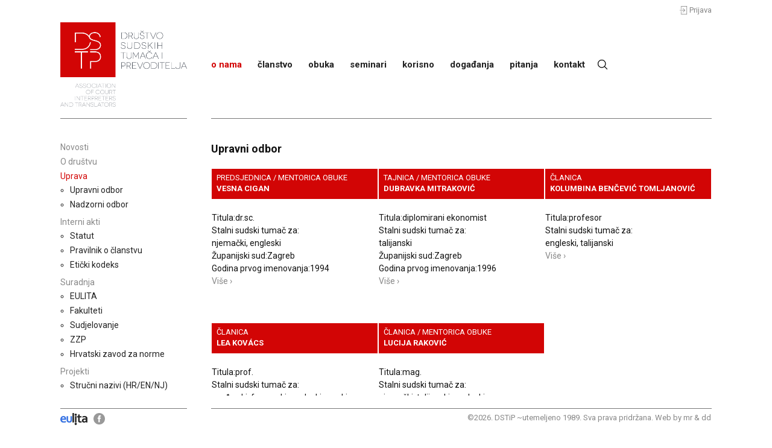

--- FILE ---
content_type: text/html; charset=UTF-8
request_url: https://www.dstip.hr/uprava
body_size: 3335
content:

<!DOCTYPE html>
<html lang="hr" dir="ltr">
  <head>
    <meta charset="utf-8" />

<!--[if lt IE 9]>
<script>window.location.href = "/themes/custom/dstip/browser-update.htm";</script>
<![endif]-->
<meta name="Generator" content="Drupal 8 (https://www.drupal.org)" />
<meta name="MobileOptimized" content="width" />
<meta name="HandheldFriendly" content="true" />
<meta name="viewport" content="width=device-width, initial-scale=1.0" />
<link rel="shortcut icon" href="/sites/default/files/favicon_0.ico" type="image/vnd.microsoft.icon" />
<link rel="alternate" hreflang="hr" href="https://www.dstip.hr/uprava" />
<link rel="alternate" hreflang="en" href="https://www.dstip.hr/en/management" />
<link rel="canonical" href="/uprava" />
<link rel="shortlink" href="/node/4136" />
<link rel="delete-form" href="/node/4136/delete" />
<link rel="edit-form" href="/node/4136/edit" />
<link rel="version-history" href="/node/4136/revisions" />
<link rel="revision" href="/uprava" />
<link rel="drupal:content-translation-overview" href="/node/4136/translations" />
<link rel="drupal:content-translation-add" href="/node/4136/translations/add" />
<link rel="drupal:content-translation-edit" href="/node/4136/translations/edit" />
<link rel="drupal:content-translation-delete" href="/node/4136/translations/delete" />

    <title>Uprava | DSTiP</title>
    <link rel="stylesheet" href="/sites/default/files/css/css_kPMtNduWUKQI-NsU4-KVKke3FpoE8ePQVShWw0fk40M.css?t5poe7" media="all" />
<link rel="stylesheet" href="https://fonts.googleapis.com/css?family=Roboto:400,700&amp;subset=latin-ext" media="all" />
<link rel="stylesheet" href="/sites/default/files/css/css_qNkoNSaadmmZMLJnVjTG4gCH5yPedOQbwYJE8LXVz-U.css?t5poe7" media="all" />

<!--[if IE]>
<link rel="stylesheet" href="/sites/default/files/css/css_AbpHGcgLb-kRsJGnwFEktk7uzpZOCcBY74-YBdrKVGs.css?t5poe7" media="all" />
<![endif]-->
<link rel="stylesheet" href="/sites/default/files/css/css_S39-eCDvTYmMW--jXKC6U5tfp8JbNeUE5CoZySFlYR4.css?t5poe7" media="all" />

    
<!--[if lte IE 8]>
<script src="/sites/default/files/js/js_VtafjXmRvoUgAzqzYTA3Wrjkx9wcWhjP0G4ZnnqRamA.js"></script>
<![endif]-->

    <meta name="viewport" content="width=device-width, initial-scale=1.0, maximum-scale=1.0, user-scalable=0"/>
  </head>
  <body class="path-node path-uprava page-node-type-empty-page">
<div id="mobile-menu-wrap">
  <nav id="mobile-menu"></nav>
</div>
<div class="site-wrapper" id="top">
  <header>
    <div class="head-wrap">        <a class="login" href="/user/login">Prijava</a>        <a href="#mobile-menu" class="menu-link mobile-menu-toggle">#</a>      <div class="logo">
        <div class="wow fadeInUpSmall">
          <a href="/" title="Home"><img src="/themes/custom/dstip/images/DSTIP-logo.png" width="210" height="142" alt=""/></a>
        </div>
      </div><nav role="navigation" aria-labelledby="block-mainnavigation-menu" id="block-mainnavigation">
  <h2 class="visually-hidden">Main navigation</h2>      <div class="wow fadeInUp">      <ul class="navigation menu clearfix">      <li class="menu-item--collapsed is-active"><a href="/" class="menu-item--collapsed is-active" data-drupal-link-system-path="&lt;front&gt;">O nama</a>      </li>      <li class="menu-item--collapsed"><a href="/clanarina" class="menu-item--collapsed" data-drupal-link-system-path="node/4181">Članstvo</a>      </li>      <li class="menu-item--collapsed"><a href="/obuka-za-tumace/program-obuke" class="menu-item--collapsed" data-drupal-link-system-path="node/13">Obuka</a>      </li>      <li class="menu-item--collapsed"><a href="/edukacije/seminari" class="menu-item--collapsed" data-drupal-link-system-path="edukacije/seminari">Seminari</a>      </li>      <li><a href="/korisno" data-drupal-link-system-path="taxonomy/term/42">Korisno</a>      </li>      <li class="menu-item--collapsed"><a href="/dogadanja" class="menu-item--collapsed" data-drupal-link-system-path="dogadanja">Događanja</a>      </li>      <li class="menu-item--collapsed"><a href="/cesta-pitanja" class="menu-item--collapsed" data-drupal-link-system-path="node/55">Pitanja</a>      </li>      <li class="menu-item--collapsed"><a href="/kontakt" class="menu-item--collapsed" data-drupal-link-system-path="node/60">Kontakt</a>      </li>      <li class="menu-item--search"><a href="/search/node" class="menu-item--search" data-drupal-link-system-path="search/node">Pretraga</a>      </li>    </ul>
      </div></nav>
    </div>
  </header>
  <div class="site-body clearfix">
    <aside><nav role="navigation" aria-labelledby="block-mainnavigation-2-menu" id="block-mainnavigation-2">
  <h2 class="visually-hidden">Main navigation</h2>      <ul class="navigation menu clearfix">      <li><a href="/">Novosti</a>      </li>      <li><a href="/o-nama/o-drustvu" data-drupal-link-system-path="node/10">O društvu</a>      </li>      <li class="menu-item--expanded is-active"><a href="/uprava" class="menu-item--expanded is-active" data-drupal-link-system-path="node/4136">Uprava</a>      <ul class="menu">      <li><a href="/upravni-odbor" data-drupal-link-system-path="taxonomy/term/84">Upravni odbor</a>      </li>      <li><a href="/nadzorni-odbor" data-drupal-link-system-path="taxonomy/term/85">Nadzorni odbor</a>      </li>    </ul>      </li>      <li class="menu-item--expanded"><a href="/o-nama/interni-akti" class="menu-item--expanded" data-drupal-link-system-path="taxonomy/term/30">Interni akti</a>      <ul class="menu">      <li><a href="/interni-akti/statut-procisceni-tekst-zadnja-izmjena-usvojena-na-skupstini-21-svibnja-2021" data-drupal-link-system-path="node/7">Statut</a>      </li>      <li><a href="/interni-akti/pravilnik-o-clanstvu" data-drupal-link-system-path="node/8">Pravilnik o članstvu</a>      </li>      <li><a href="/interni-akti/eticki-kodeks" data-drupal-link-system-path="node/9">Etički kodeks</a>      </li>    </ul>      </li>      <li class="menu-item--expanded"><a href="/suradnja/eulita-medunarodna-suradnja" class="menu-item--expanded" data-drupal-link-system-path="node/22">Suradnja</a>      <ul class="menu">      <li><a href="/suradnja/eulita-medunarodna-suradnja" data-drupal-link-system-path="node/22">EULITA</a>      </li>      <li><a href="/suradnja/predstavljanje-djelatnosti-stalnih-sudskih-tumaca" data-drupal-link-system-path="node/23">Fakulteti</a>      </li>      <li><a href="/suradnja/dstip-na-domacim-i-medunarodnim-strucnim-skupovima" data-drupal-link-system-path="node/24">Sudjelovanje</a>      </li>      <li><a href="/clanstvo-u-zajednici-za-prevoditeljstvo" data-drupal-link-system-path="node/4157">ZZP</a>      </li>      <li><a href="/clanstvo-u-hrvatskom-zavodu-za-norme" data-drupal-link-system-path="node/4158">Hrvatski zavod za norme</a>      </li>    </ul>      </li>      <li class="menu-item--expanded"><a href="/prijevodi-visokoskolskih-kvalifikacija" class="menu-item--expanded" data-drupal-link-system-path="node/4135">Projekti</a>      <ul class="menu">      <li><a href="/projekti/glosari/strucni" data-drupal-link-system-path="projekti/glosari/strucni">Stručni nazivi (HR/EN/NJ)</a>      </li>      <li><a href="/projekti/glosari/akademski" data-drupal-link-system-path="projekti/glosari/akademski">Akademski (HR/EN/NJ)</a>      </li>    </ul>      </li>    </ul></nav>


      <div class="foot">
        <div class="divider"></div>
        <div class="foot-wrap">
          <a class="icons eulita" href="http://www.eulita.eu/">EULITA</a>
          <a class="icons facebook" href="https://web.facebook.com/groups/283254199081261/">Facebook</a>        </div>
      </div>
    </aside>

    <main role="main">
      <a id="main-content" tabindex="-1"></a>
<div class="views-element-container clearfix" id="block-views-block-uprava-block-1">    <h2>Upravni odbor</h2><div><div class="js-view-dom-id-c25df6cff7b0189582119ab650b0676d6642461807c40e5329b0b03deb7fd187">    <div class="ppl-wrap clearfix">
<div role="article" class="ppl-item">    <div class="caption">
      <a href="/index.php/upravni-odbor/vesna-cigan">predsjednica / mentorica obuke
        <br/>
        <span><span>Vesna Cigan</span>
</span>
      </a>
    </div>

  <p class="meta">      Titula:dr.sc.
      <br />      Stalni sudski tumač za:        <br />njemački, engleski
      <br />        Županijski sud:Zagreb
        <br />        Godina prvog imenovanja:1994
        <br />      <a class="more" href="/index.php/upravni-odbor/vesna-cigan">Više &rsaquo;</a>  </p></div>
<div role="article" class="ppl-item">    <div class="caption">
      <a href="/index.php/upravni-odbor/dubravka-mitrakovic-0">Tajnica / mentorica obuke
        <br/>
        <span><span>Dubravka Mitraković</span>
</span>
      </a>
    </div>

  <p class="meta">      Titula:diplomirani ekonomist
      <br />      Stalni sudski tumač za:        <br />talijanski
      <br />        Županijski sud:Zagreb
        <br />        Godina prvog imenovanja:1996
        <br />      <a class="more" href="/index.php/upravni-odbor/dubravka-mitrakovic-0">Više &rsaquo;</a>  </p></div>
<div role="article" class="ppl-item">    <div class="caption">
      <a href="/index.php/upravni-odbor/kolumbina-bencevic-tomljanovic">Članica
        <br/>
        <span><span>Kolumbina Benčević Tomljanović</span>
</span>
      </a>
    </div>

  <p class="meta">      Titula:profesor
      <br />      Stalni sudski tumač za:        <br />engleski, talijanski
      <br />      <a class="more" href="/index.php/upravni-odbor/kolumbina-bencevic-tomljanovic">Više &rsaquo;</a>  </p></div>    </div>    <div class="ppl-wrap clearfix">
<div role="article" class="ppl-item">    <div class="caption">
      <a href="/index.php/upravni-odbor/lea-kovacs">članica
        <br/>
        <span><span>Lea Kovács</span>
</span>
      </a>
    </div>

  <p class="meta">      Titula:prof.
      <br />      Stalni sudski tumač za:        <br />mađarski, francuski, engleski, srpski
      <br />        Županijski sud:Zagreb
        <br />        Godina prvog imenovanja:2013
        <br />      <a class="more" href="/index.php/upravni-odbor/lea-kovacs">Više &rsaquo;</a>  </p></div>
<div role="article" class="ppl-item">    <div class="caption">
      <a href="/index.php/upravni-odbor/lucija-rakovic">ČLANICA / Mentorica obuke
        <br/>
        <span><span>Lucija Raković</span>
</span>
      </a>
    </div>

  <p class="meta">      Titula:mag. 
      <br />      Stalni sudski tumač za:        <br />njemački, talijanski, engleski
      <br />        Županijski sud:Zagreb 
        <br />        Godina prvog imenovanja:2007
        <br />      <a class="more" href="/index.php/upravni-odbor/lucija-rakovic">Više &rsaquo;</a>  </p></div>    </div>
</div>
</div>
</div>
<div class="views-element-container clearfix" id="block-views-block-uprava-block-2">    <h2>Nadzorni odbor</h2><div><div class="js-view-dom-id-9e43c697c5bce09532a7ceddfb0a0e7a16ae1deba3f4d363f843b387516a389d">    <div class="ppl-wrap clearfix">
<div role="article" class="ppl-item">    <div class="caption">
      <a href="/nadzorni-odbor/dubravka-ahatovic">članica
        <br/>
        <span><span>Dubravka Ahatović</span>
</span>
      </a>
    </div>

  <p class="meta">      Titula:profesorica engleskog jezika i književnosti
      <br />      Stalni sudski tumač za:        <br />engleski
      <br />        Županijski sud:Zagreb
        <br />        Godina prvog imenovanja:2015
        <br />      <a class="more" href="/nadzorni-odbor/dubravka-ahatovic">Više &rsaquo;</a>  </p></div>
<div role="article" class="ppl-item">    <div class="caption">
      <a href="/nadzorni-odbor/irena-gizdavcic-plohl">članica / koordinatorica obuke
        <br/>
        <span><span>Irena Gizdavčić Plohl</span>
</span>
      </a>
    </div>

  <p class="meta">      Titula:mr.sc. diplomirani anglist i germanist
      <br />      Stalni sudski tumač za:        <br />njemački, engleski
      <br />        Županijski sud:Zagreb
        <br />        Godina prvog imenovanja:1994
        <br />      <a class="more" href="/nadzorni-odbor/irena-gizdavcic-plohl">Više &rsaquo;</a>  </p></div>
<div role="article" class="ppl-item">    <div class="caption">
      <a href="/nadzorni-odbor/tatjana-kovacec">članica
        <br/>
        <span><span>Tatjana Kovačec</span>
</span>
      </a>
    </div>

  <p class="meta">      Titula:sveučilišna magistra edukacije francuskog i njemačkog jezika i književnost
      <br />      Stalni sudski tumač za:        <br />njemački, francuski
      <br />        Županijski sud:Zagreb
        <br />        Godina prvog imenovanja:2000
        <br />      <a class="more" href="/nadzorni-odbor/tatjana-kovacec">Više &rsaquo;</a>  </p></div>    </div>    <div class="ppl-wrap clearfix">
<div role="article" class="ppl-item">    <div class="caption">
      <a href="/nadzorni-odbor/marin-vipauc">član
        <br/>
        <span><span>Marin Vipauc</span>
</span>
      </a>
    </div>

  <p class="meta">      Titula:univ. mag. iur.
      <br />      Stalni sudski tumač za:        <br />njemački, engleski
      <br />        Godina prvog imenovanja:2020
        <br />      <a class="more" href="/nadzorni-odbor/marin-vipauc">Više &rsaquo;</a>  </p></div>
<div role="article" class="ppl-item">    <div class="caption">
      <a href="/nadzorni-odbor/ranko-gavrilovic">član
        <br/>
        <span><span>Ranko Gavrilović</span>
</span>
      </a>
    </div>

  <p class="meta">      Titula:diplomirani ekonomist
      <br />      <a class="more" href="/nadzorni-odbor/ranko-gavrilovic">Više &rsaquo;</a>  </p></div>    </div>
</div>
</div>
</div>
<div id="block-dstip-content" class="clearfix"></div>


      <div class="foot">
        <div class="divider"></div>
        <div class="foot-wrap">
          <span class="line">&copy;2026. DSTiP ~utemeljeno 1989.</span>
          <span class="line">Sva prava pridržana.</span>
          <span class="line">
            <span class="dev">
              Web by                <span class="sig" title="Marijana Rajčić">mr</span> &amp;
                <span class="sig" title="DITDOT">dd</span>            </span>
          </span>
          <span class="line links">
            <a href="http://www.eulita.eu/">EULITA</a>
            &middot;
            <a href="https://web.facebook.com/groups/283254199081261/">Facebook</a>          </span>
          <span class="line top">
            <a title="top" href="#top">Top</a>
          </span>
        </div>
      </div>

    </main>
  </div>
</div>
    <script src="/sites/default/files/js/js_us3-r2nHSXg6dJDZcdJhsxzVhPxcdWuaI0ejwoMYMeM.js"></script>

  </body>
</html>


--- FILE ---
content_type: text/css
request_url: https://www.dstip.hr/sites/default/files/css/css_qNkoNSaadmmZMLJnVjTG4gCH5yPedOQbwYJE8LXVz-U.css?t5poe7
body_size: 3541
content:
html,body,div,span,applet,object,iframe,h1,h2,h3,h4,h5,h6,p,blockquote,pre,a,abbr,acronym,address,big,cite,code,del,dfn,em,font,img,ins,kbd,q,s,samp,small,strike,strong,sub,sup,tt,var,b,u,i,center,dl,dt,dd,ol,ul,li,fieldset,form,label,legend,table,caption,tbody,tfoot,thead,tr,th,td{margin:0;padding:0;border:0;outline:0;font-size:100%;vertical-align:baseline;background:transparent;}body{line-height:1;text-align:center;color:#111;font-family:'Roboto',sans-serif;}ol,ul{list-style:none;}blockquote,q{quotes:none;}blockquote:before,blockquote:after,q:before,q:after{content:'';content:none;}:focus{outline:0;}ins{text-decoration:none;}del{text-decoration:line-through;}table{border-collapse:collapse;border-spacing:0;}.bold{font-weight:700;}.ib{display:inline-block;}.clearfix:after{content:".";display:block;height:0;visibility:hidden;clear:both;}a,a:visited{text-decoration:none;color:#111;}a:hover{color:#c30018;}a.is-active{color:#c30018;}h2{font-size:18px;line-height:24px;}h3{font-size:16px;line-height:22px;}.sub h3{font-weight:normal;}dt{font-weight:bold;}dd{margin-bottom:0.6em;}*:focus{outline:none;}a:focus,a:active,input:focus,input:active,input[type="submit"]:active,input[type="radio"]:active{outline:0px;-moz-outline-style:none;}article a{text-decoration:underline;}article h2 a,article h3 a{text-decoration:none;}button::-moz-focus-inner,input[type="reset"]::-moz-focus-inner,input[type="button"]::-moz-focus-inner,input[type="radio"]::-moz-focus-inner,input[type="submit"]::-moz-focus-inner,input[type="file"] > input[type="button"]::-moz-focus-inner{border:none;}::selection{background:#d20505;color:#fff;}::-moz-selection{background:#d20505;color:#fff;}ul{list-style:none;margin:0;padding:0;}li{padding:0;margin:0;}header ul.navigation li{position:relative;float:left;}header ul.navigation li a{font-size:15px;display:block;padding:8px 19px 7px 7px;text-transform:lowercase;font-weight:700;}header ul.navigation li a:focus-visible{outline:revert;}header ul.navigation li:first-child a{padding-left:0;}header ul.navigation li:last-child a{padding-right:0;}header ul.navigation li a{-moz-transition:color 0.15s ease-in;-o-transition:color 0.15s ease-in;-webkit-transition:color 0.15s ease-in;transition:color 0.15s ease-in;color:#222;}header ul.navigation li a.is-active{color:#d20505;}header ul.navigation li a:hover{color:#d20505;}html{-webkit-box-sizing:border-box;-moz-box-sizing:border-box;box-sizing:border-box;}*,*:before,*:after{-webkit-box-sizing:inherit;-moz-box-sizing:inherit;box-sizing:inherit;}.site-wrapper{margin:0 auto;padding-left:10px;padding-right:10px;text-align:left;padding-top:202px;max-width:1100px;}header{position:relative;top:0;position:fixed;display:block;background-color:#fff;z-index:500;}.logo{position:absolute;left:0;top:37px;line-height:0;display:block;border-bottom:1px solid #777;}header nav{border-bottom:1px solid #777;padding-top:92px;display:block;position:relative;}div.head-wrap{position:relative;height:235px;background:url(/themes/custom/dstip/images/alpha-white-top-bottom2.png) bottom repeat-x;background:#fff;}a.responsive-menu{display:none;}header nav,main{margin-left:250px;width:830px;}main{margin-left:40px;}.logo{height:160px;}header,header nav{height:197px;}.site-body{margin-top:33px;padding-bottom:55px;}.site-body p,.site-body main ul,.site-body main ol,.site-body dl{font-size:14px;line-height:1.5;margin-bottom:1.1em;padding-top:0.1em;}.site-body main li,.site-body main ol li{margin-bottom:0;list-style-position:outside;margin-left:14px;}.site-body main li{list-style-type:disc;}.site-body main ol li{list-style-type:decimal;}.site-body h2,.site-body h3{margin-bottom:1.1em;}.site-body .ppl-item.full h2{padding-bottom:0.4em;}.site-body main ul.links li a{text-decoration:none;}.site-body main ul.links li{margin-bottom:2px;}.logo{width:210px;}aside{width:210px;float:left;color:#888;display:block;position:relative;height:1px;}.site-body aside p{font-size:14px;line-height:1.3;}main{float:left;}.foot{position:fixed;bottom:0;display:block;z-index:500;}.foot .divider{display:block;border-bottom:1px solid #777;height:22px;background:#fff;z-index:500;}.foot-wrap{height:42px;background-color:#fff;display:block;}aside .foot{width:210px;}main .foot{width:830px;}main .foot .foot-wrap{font-size:13px;text-align:right;padding-top:8px;color:#888;}main .foot .foot-wrap a{text-transform:lowercase;}.line.top a{display:none;}a.sig,.links a{color:#888;}a.sig:hover,a.sig:focus,.links a:hover,.links a:focus{color:#111;}span.dev{padding-right:1px;}main .foot .foot-wrap span.lang a{font-weight:700;}main .foot .foot-wrap span.lang a.is-active{cursor:default;}.foot-wrap{padding-top:6px;}.foot-wrap a{margin-right:2px;}.foot-wrap a.icons{background-repeat:no-repeat;background-size:cover;display:inline-block;overflow:hidden;text-indent:-909px;vertical-align:middle;}.foot-wrap a.eulita{margin-right:6px;width:45px;height:20px;background-image:url(/themes/custom/dstip/images/eulita-logo.png);margin-top:1px;}.foot-wrap a.facebook{background-image:url(/themes/custom/dstip/images/facebook.png);width:19px;height:19px;}.foot-wrap a.twitter{width:19px;height:19px;background-image:url(/themes/custom/dstip/images/twitter.png);}.foot-wrap a.icons:hover,aside .foot-wrap a.icons:focus{opacity:0.8;}.foot span.line.links{display:none;}aside ul.navigation li{font-size:14px;line-height:23px;top:-2px;position:relative;margin-bottom:1px;}aside ul.navigation li ul{margin-bottom:0.425em;}aside ul.navigation ul li{top:0;}aside ul.navigation a{color:#888;}aside ul.navigation a.is-active,aside ul.navigation a:hover{color:#d20505;}aside ul.navigation{position:fixed;}.center{text-align:center;}.gallery-wrap{margin-bottom:30px;border-bottom:1px solid #777;line-height:0;}.gallery-wrap.last{border-bottom:none;}.gallery-item{width:33.33%;display:block;float:left;border:1px solid #fff;vertical-align:top;}.gallery-item img{width:100%;height:auto;}p.caption{color:#888;padding-top:10px;padding-bottom:1px;margin-bottom:5px;clear:both;}.ppl-wrap{margin-bottom:30px;line-height:0;}.ppl-item{width:33.33%;display:block;float:left;border:1px solid #fff;border-bottom:0;vertical-align:top;margin-bottom:12px;}.ppl-item p{padding-right:25px;}.ppl-item p.meta{padding-right:15px;}.ppl-item img{width:100%;height:auto;border:none;outline:none;}.ppl-item .caption{color:#fff;background-color:#d20505;margin-bottom:20px;padding:6px 6px 8px 8px;display:block;font-size:13px;line-height:18px;text-transform:uppercase;}.ppl-item .caption a{color:#fff;}.ppl-item .caption span{font-weight:700;white-space:nowrap;overflow:hidden;text-overflow:ellipsis;display:block;}.ppl-item div.image{margin-bottom:0.6em;margin-right:0.9em;float:left;width:80px;}.ppl-item.full{width:100%;}.ppl-item.full div.image{width:110px;}.ppl-item.full h2{border-bottom:4px solid #d20505;}.ppl-item.full h2{font-weight:normal;}.ppl-item.full h2 span{font-weight:bold;}.ppl-item.full p{padding-right:10px;}.image.full img{width:100%;height:auto;margin-bottom:1.2em;}.news-item{border-bottom:1px dotted #777;margin-bottom:30px;padding-bottom:30px;}.news-item.conference{min-height:250px;}.news-item.last{border-bottom:none;}.news-date{width:10%;display:block;float:left;color:#888;margin-right:5%;}.news-info{width:85%;display:block;float:left;}.news-meta{padding-top:20px;}.news-details{padding-top:25px;}.news-details.full{display:none;}.news-meta a{color:#888;line-height:19px;}.news-meta a:hover,.news-meta a:focus{color:#d20505;}.news-item h2,.news-item h3,.news-date{font-size:16px;line-height:23px;font-weight:normal;}.news-date{font-size:15px;line-height:23px;}#menu-responsive{position:fixed;top:0;right:-40%;width:40%;height:100%;overflow-x:hidden;overflow-y:auto;background:#d20505;z-index:2000;display:none;}aside ul li ul li a,aside ul li ul li a:visited,aside ul li ul li a:active{color:#222 !important;}aside ul li ul li{list-style-type:circle;list-style-position:inside;list-style-position:outside;margin-left:16px;color:#222;}aside ul li ul li a:hover,aside ul li ul li a:focus{color:#d20505 !important;}aside ul li ul li a.is-active{color:#d20505 !important;text-decoration:underline;}body.toolbar-fixed #top header{top:10px;}body.toolbar-fixed.toolbar-horizontal #top header{top:60px;}article{padding-bottom:30px;}.site-body .article-item p{margin-bottom:0;}a.more{color:#888;}a.more:hover,a.more:focus,p a.red{color:#d20505;}p a.red:hover,p a.red:focus{color:#222;}.ui-widget{font-size:14px;}.ui-menu .ui-menu-item{padding:5px 1em 5px 0.4em;}table{width:100%;font-family:"Roboto",Arial,Helvetica,sans-serif;font-size:13px !important;line-height:19px;overflow-x:auto;display:block;border-collapse:collapse;border-spacing:0;}table td,table th{padding:6px;}table.glossary-results tr.odd,div.members table tr.odd{background-color:#eee;}table.glossary-results,div.members table{border-collapse:collapse;border-spacing:0;border:1px solid #ccc;}table.glossary-results td,table.glossary-results th,div.members table td,div.members table th{border-top:1px solid #ccc;padding:8px 8px;}table.glossary-results th,div.members table th{border-top:none;}table.glossary-results,div.members table{width:100%;}table.glossary-results th,div.members table th{white-space:nowrap;}div.glossary nav.pager,div.members nav.pager{margin:20px 0;}table th.views-field-field-city-postal,table th.views-field-field-street{width:100%;text-align:left;}.conference div.news-info img{width:220px;height:220px;position:absolute;top:0;right:0;margin-bottom:1em;}.conference div.news-info{position:relative;padding-right:250px;}.news-date span{display:block;text-align:center;border-bottom:3px solid #eee;height:1px;overflow:hidden;text-indent:-909px;}div.faq-answer{display:none;}.faq h3{margin-bottom:0.6em;}.faq h3 a{position:relative;padding-right:40px;display:block;border-bottom:1px solid #ddd;padding-bottom:14px;}.faq h3 a:after{content:"";display:block;width:13px;height:8px;position:absolute;right:0;top:6px;background:url(/themes/custom/dstip/images/bottom.png) no-repeat;background-size:cover;}p.blank{font-size:16px;font-style:italic;color:#999;}.news-item .form-actions{margin-top:1em;}div.message{background-color:#fff8c4;padding:8px 8px 10px 8px;margin-bottom:1.2em;border:1px solid #fedc9c;font-size:15px;line-height:20px;background:#f8efb4;}div.message p{margin-bottom:0;}li.pager__item a{padding:3px 5px;border:1px solid #888;color:#888;}li.pager__item.is-active a,li.pager__item a:hover{border:1px solid #d20505;color:#d20505;}li.pager__item{display:inline-block;list-style-type:none;margin-left:0 !important;margin-right:3px;}#user-register-form{margin-bottom:1.8em;}div.glossary{padding-bottom:20px;}li.pager__item--last,li.pager__item--first{display:none;}form.submitted input:invalid,form.submitted textarea:invalid,form.submitted select:invalid{border:1px solid red !important;box-shadow:none !important;outline:none !important;}a.login{display:block;z-index:3;position:absolute;top:3px;right:0;font-size:13px;color:#d20505;color:#888;height:28px;line-height:28px;border-top:0;padding:0 0 0 19px;}a.login:hover{opacity:0.75;}a.login{background:url(/themes/custom/dstip/images/login.png) no-repeat 2px 7px;background-size:14px 14px;}p.forgot-password{margin-bottom:0.8em;}.password-strength__title{color:#888;font-size:13px;}th.views-field-field-first-name{min-width:240px;}.site-body .article-header{margin-bottom:0;}.site-body .article-header h2{margin-bottom:0.2em;}div.location{color:#888;font-size:14px;line-height:1.5;}th{text-align:left;}@media only screen and (max-width:600px){.conference div.news-info img{width:100%;height:auto;position:static;top:auto;right:auto;}.conference div.news-info{padding-right:0;}}.search-page-form .form-wrapper{background-color:#FCF2F2;padding:7px 12px 10px;display:block;width:100%;align-items:center;border:1px solid #F0ADAD;margin-top:4px;margin-top:0;}.search-page-form label{display:block;}.search-page-form .form-item{margin-bottom:0;}.search-page-form input.form-search{font-size:16px;padding-left:4px;padding-right:4px;width:50%;height:39px;}@media only screen and (max-width:600px){.search-page-form input.form-search{width:60%;}}.search-page-form input.form-submit{height:40px;position:relative;bottom:-1px;padding-right:18px;padding-left:18px;}@media only screen and (max-width:600px){.search-page-form input.button{width:auto;}}ul.navigation .menu-item--search a{position:relative;display:inline-block;top:5px;width:20px;height:20px;text-indent:-999px;overflow:hidden;background-image:url('data:image/svg+xml,<svg xmlns="http://www.w3.org/2000/svg" fill="none" viewBox="0 0 24 24" stroke-width="1.5" stroke="currentColor"><path stroke-linecap="round" stroke-linejoin="round" d="M21 21l-5.197-5.197m0 0A7.5 7.5 0 105.196 5.196a7.5 7.5 0 0010.607 10.607z" /></svg>');}


--- FILE ---
content_type: text/css
request_url: https://www.dstip.hr/sites/default/files/css/css_S39-eCDvTYmMW--jXKC6U5tfp8JbNeUE5CoZySFlYR4.css?t5poe7
body_size: 2337
content:
a.mobile-menu-toggle,nav#mobile-menu{display:none;}@media only screen and (max-width:1024px){div#mobile-menu-wrap:before{display:none;position:absolute;top:0;left:0;content:"";width:100%;height:100%;background:rgba(0,0,0,0.7);z-index:520;opacity:0;}div#mobile-menu-wrap.active:before{display:block;opacity:1;}header ul.navigation.menu{visibility:hidden;}a.mobile-menu-toggle{z-index:51;display:block;width:24px;height:24px;overflow:hidden;text-indent:-909px;background:url(/themes/custom/dstip/images/menu.png) no-repeat;background-size:cover;position:absolute;top:46px;right:0;}a.mobile-menu-toggle:hover,a.mobile-menu-toggle:focus,a.mobile-menu-toggle:active{opacity:0.8;}nav#mobile-menu{position:fixed;width:60%;height:100%;top:0;right:0;background:#D20505;display:block;-webkit-transform:translateX(100%);-ms-transform:translateX(100%);transform:translateX(100%);padding:31px 16px 10px;overflow-y:auto;z-index:50;}body.responsive nav#mobile-menu{-webkit-transition:-webkit-transform 750ms cubic-bezier(0.19,1,0.22,1);transition:transform 750ms cubic-bezier(0.19,1,0.22,1);}div#mobile-menu-wrap.active nav#mobile-menu{-webkit-transform:translateX(0);-ms-transform:translateX(0);transform:translateX(0);}nav#mobile-menu ul li a{display:inline;color:#fff;text-transform:uppercase;}nav#mobile-menu ul a.is-active{text-decoration:underline;}nav#mobile-menu ul li ul li{padding-left:18px;}nav#mobile-menu ul li ul{margin-bottom:8px;}nav#mobile-menu ul li ul li a{font-weight:300;text-transform:none;font-size:16px;line-height:22px;}nav#mobile-menu ul{position:relative;bottom:auto;right:auto;text-align:left;font-size:17px;line-height:25px;padding-right:28px;}nav#mobile-menu ul li{padding:0;margin-bottom:4px;}nav#mobile-menu ul li ul{margin-bottom:10px;}nav#mobile-menu{z-index:520;}nav#mobile-menu > ul{padding-top:12px;}a.mobile-menu-toggle.open{background:url(/themes/custom/dstip/images/menu-close.png) no-repeat;background-size:cover;opacity:1;}header a.mobile-menu-toggle.open{visibility:hidden;}nav#mobile-menu a.mobile-menu-toggle.open{top:40px;right:30px;}nav#mobile-menu ul li a.mobile-login{color:#ED9B9B;}}@media only screen and (max-width:800px){a.mobile-menu-toggle{top:10px;right:0;}}@media only screen and (max-width:600px){nav#mobile-menu{width:100%;left:0;right:auto;}}
header{z-index:2;}@media only screen and (max-width:1140px){header ul.navigation li a{padding-right:10px;font-size:15px;}.site-wrapper{max-width:1004px;}header nav,main{width:734px;}main .foot{width:734px;}}@media only screen and (max-width:1024px){a.login{display:none;}.site-body{margin-top:38px;}div.results table{max-width:99%;}.form-item{width:100%;}.res{display:none;}header ul.navigation li a{padding-right:3px;font-weight:700;font-size:14px;}.site-wrapper{max-width:780px;}.logo,.logo img,aside{width:170px;height:auto;}header nav{margin-left:210px;padding-top:78px;}header nav,main{width:550px;}main{margin-left:40px;}aside .foot{width:170px;}main .foot{width:550px;}.logo{height:135px;}div.head-wrap{height:203px;}header,header nav{height:172px;}.site-wrapper{padding-top:165px;}aside{height:1px;}}@media only screen and (max-width:800px){.foot span.line.links{display:inline;display:block;text-align:center;padding-top:8px;}.site-body{padding-top:0;margin-top:0;}header{height:auto;position:relative;margin-bottom:30px;}.site-wrapper{max-width:580px;padding-top:0;}aside{display:none;}header nav{display:none;}main .foot{width:560px;clear:both;}main .foot .foot-wrap{text-align:left;height:32px;}main{width:100%;margin-left:0;}.foot{position:relative;bottom:auto;}.head-wrap,header{width:560px;}header,.logo,header nav,div.head-wrap{height:auto;}.logo{width:100%;position:relative;margin:0 auto;left:auto;top:auto;margin-top:35px;height:140px;}}@media only screen and (max-width:600px){.site-wrapper{padding-left:20px;padding-right:20px;padding-bottom:20px;}.foot span.line.links{display:block;padding-top:0;padding-bottom:0.8em;}.head-wrap,header,.site-wrapper,main .foot{width:100%;}main .foot .foot-wrap{text-align:center;}span.line{display:block;margin-bottom:9px;}.gallery-item{width:100%;display:block;float:none;border-left:none;border-right:none;}.ppl-item{width:100%;display:block;border-left:none;border-right:none;margin-bottom:20px;}.news-date{width:20%;margin-right:5%;}.news-info{width:75%;}.line.top a{display:block;width:20px;height:20px;background:url(/themes/custom/dstip/images/top.png) no-repeat;background-size:cover;margin:0 auto;text-indent:-909px;overflow:hidden;margin-bottom:14px;}.foot .divider{height:32px;}main .foot .foot-wrap{font-size:14px;}input.submit,input.button{width:100%;}div.results table{border-top:none;}div.results table td{display:block;}div.results table td::before{content:attr(data-th);font-weight:bold;display:block;}div.results table thead{display:none;}div.results table tr,div.results table tbody{display:block;}}@media only screen and (max-width:320px){.news-date{width:100%;margin-right:0%;margin-bottom:1em;}.news-info{width:100%;}}
::-webkit-input-placeholder{color:#888;}:-moz-placeholder{color:#888;}::-moz-placeholder{color:#888;}:-ms-input-placeholder{color:#888;}input,textarea{font-family:"Courier New",Courier,monospace;color:#888;}button:focus{outline:0;}select:active,select:focus{outline:none;}.form-wrap textarea{border:1px solid rgb(169,169,169);font-size:15px;background-color:#fff;padding:5px;width:99%;height:90px;background:none;font-family:"Courier New",Courier,monospace;}input[type='text'],input[type='email'],input[type='tel'],input[type='password'],input[type='number'],input[type='date'],input[type='url'],textarea,select{background-color:#fff;width:100%;height:32px;border:1px solid rgb(169,169,169);padding-left:5px;font-size:15px;vertical-align:middle;margin-bottom:0;font-family:"Courier New",Courier,monospace;}input[type='date']{width:50%;}#block-userregistrationform input[type='date']{width:100%;}select{font-family:'Roboto',Arial,Helvetica,sans-serif;font-size:14px;}textarea{height:150px;vertical-align:top;padding-top:5px;padding-bottom:5px;}input[type='text']:focus,input[type='email']:focus,input[type='tel']:focus,input[type='number']:focus,input[type='password']:focus,input[type='url']:focus,textarea:focus{background-color:#f6f6f6;border-color:#444;outline:none;}input.error,textarea.error,form.submit input:required:invalid,form.submit textarea:required:invalid{box-shadow:0 0 2px red;}label.checkbox.error{color:red;}label{font-size:14px;line-height:19px;display:block;margin-bottom:0.3em;font-weight:300;}.form-wrap{margin-bottom:0.9em;}main h3,main h3.left{padding-top:5px;padding-bottom:5px;}input.submit,button{padding:6px 22px;cursor:pointer;margin:0 auto;width:64%;line-height:18px;}.form-submit{color:#222;border:none;padding:10px 20px;cursor:pointer;border:1px solid rgb(169,169,169);border-bottom-color:#777;background-color:#eee;font-family:'Roboto',Arial,Helvetica,sans-serif;font-weight:bold;border-radius:4px;-webkit-border-radius:4px;}.form-submit:hover,.form-submit:focus{opacity:0.8;border-bottom-color:#333;}.form-submit.is-disabled,.form-submit.is-disabled:hover,.form-submit.is-disabled_focus{background-color:#fff;border:1px solid #a9a9a9;color:#999;opacity:1;cursor:default;}ul.f-foot li a{font-weight:bold;font-size:13px;line-height:18px;color:#D20505;}ul.f-foot li a:hover{color:#222;}ul.f-foot li a:focus{text-decoration:underline;}.form-item,form,.form-actions{margin-bottom:1em;}div.description{color:#888;font-size:13px;line-height:1.3;padding-top:0.3em;}p.description{color:#888;}fieldset legend{margin-bottom:1em;margin-top:0.4em;font-size:15px;line-height:1.6;font-weight:bold;border-bottom:1px dotted #777;width:100%;padding-bottom:0.2em;}fieldset.hide-label h4{display:none;}#block-dstip-login .form-item,fieldset .form-item{width:100%;}label.option{display:inline;margin-bottom:0;vertical-align:middle;}.form-checkboxes .form-item{margin-bottom:0;}form{margin-bottom:1.1em;}input[type=number]::-webkit-inner-spin-button,input[type=number]::-webkit-outer-spin-button{-webkit-appearance:none;margin:0;}input[type="number"]{-moz-appearance:textfield;}.form-actions p.description{padding-top:0.4em;}input.form-radio{vertical-align:middle;margin:0;margin-right:4px;}textarea,input.text,input[type="text"],input[type="button"],input[type="submit"],.input-checkbox{-webkit-appearance:none;border-radius:0;}#user-form div.filter-wrapper,#user-form p.description{display:none;}.messageerror,.messagestatus,.messagewarning{padding:.4em .4em .3em;margin-bottom:.5em;line-height:1.3;}.messageerror a,.messagestatus a,.messagewarning a{text-decoration:underline;}.messageerror,.messagewarning{background-color:#FBE5E5;}.messagestatus{background-color:#FEF3C7;}
